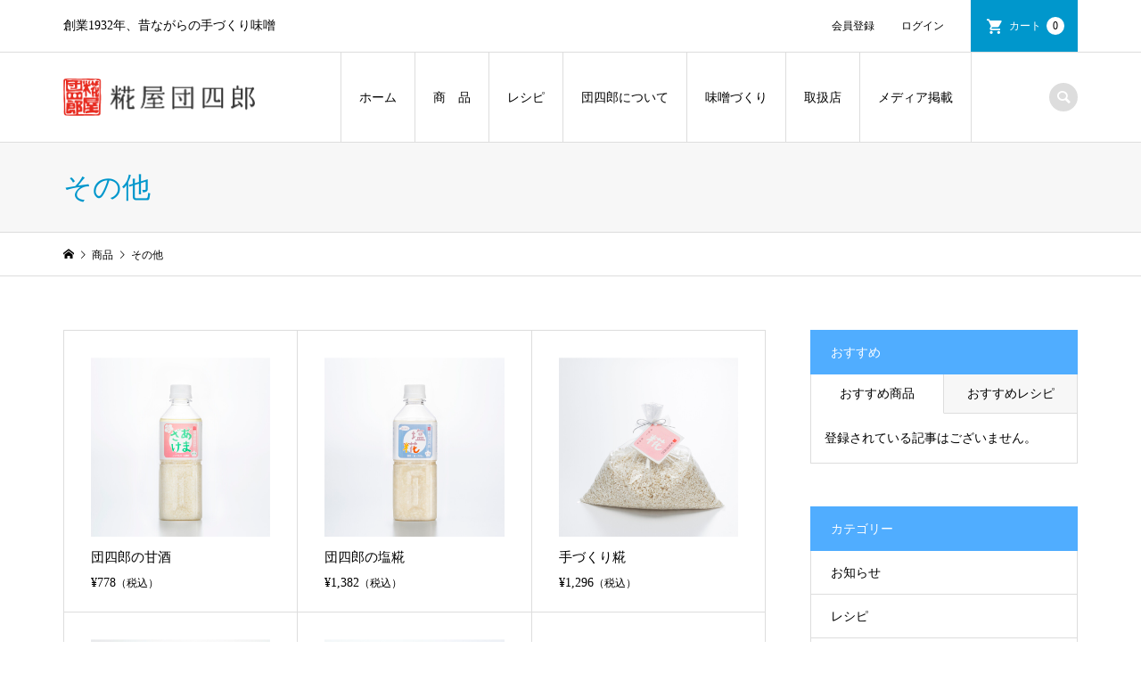

--- FILE ---
content_type: text/html; charset=UTF-8
request_url: https://www.dansirou.com/category/item/sonota/
body_size: 11977
content:
<!DOCTYPE html>
<html lang="ja">
<head >
<meta charset="UTF-8">
<meta name="viewport" content="width=device-width">
<title>その他に関する記事一覧 | 糀屋団四郎</title>
<meta name='robots' content='max-image-preview:large' />
	<style>img:is([sizes="auto" i], [sizes^="auto," i]) { contain-intrinsic-size: 3000px 1500px }</style>
	<link rel='dns-prefetch' href='//www.google.com' />
<link rel="alternate" type="application/rss+xml" title="糀屋団四郎 &raquo; その他 カテゴリーのフィード" href="https://www.dansirou.com/category/item/sonota/feed/" />
<link rel='stylesheet' id='wp-block-library-css' href='https://www.dansirou.com/wp-includes/css/dist/block-library/style.min.css?ver=6.7.4' type='text/css' media='all' />
<style id='classic-theme-styles-inline-css' type='text/css'>
/*! This file is auto-generated */
.wp-block-button__link{color:#fff;background-color:#32373c;border-radius:9999px;box-shadow:none;text-decoration:none;padding:calc(.667em + 2px) calc(1.333em + 2px);font-size:1.125em}.wp-block-file__button{background:#32373c;color:#fff;text-decoration:none}
</style>
<style id='global-styles-inline-css' type='text/css'>
:root{--wp--preset--aspect-ratio--square: 1;--wp--preset--aspect-ratio--4-3: 4/3;--wp--preset--aspect-ratio--3-4: 3/4;--wp--preset--aspect-ratio--3-2: 3/2;--wp--preset--aspect-ratio--2-3: 2/3;--wp--preset--aspect-ratio--16-9: 16/9;--wp--preset--aspect-ratio--9-16: 9/16;--wp--preset--color--black: #000000;--wp--preset--color--cyan-bluish-gray: #abb8c3;--wp--preset--color--white: #ffffff;--wp--preset--color--pale-pink: #f78da7;--wp--preset--color--vivid-red: #cf2e2e;--wp--preset--color--luminous-vivid-orange: #ff6900;--wp--preset--color--luminous-vivid-amber: #fcb900;--wp--preset--color--light-green-cyan: #7bdcb5;--wp--preset--color--vivid-green-cyan: #00d084;--wp--preset--color--pale-cyan-blue: #8ed1fc;--wp--preset--color--vivid-cyan-blue: #0693e3;--wp--preset--color--vivid-purple: #9b51e0;--wp--preset--gradient--vivid-cyan-blue-to-vivid-purple: linear-gradient(135deg,rgba(6,147,227,1) 0%,rgb(155,81,224) 100%);--wp--preset--gradient--light-green-cyan-to-vivid-green-cyan: linear-gradient(135deg,rgb(122,220,180) 0%,rgb(0,208,130) 100%);--wp--preset--gradient--luminous-vivid-amber-to-luminous-vivid-orange: linear-gradient(135deg,rgba(252,185,0,1) 0%,rgba(255,105,0,1) 100%);--wp--preset--gradient--luminous-vivid-orange-to-vivid-red: linear-gradient(135deg,rgba(255,105,0,1) 0%,rgb(207,46,46) 100%);--wp--preset--gradient--very-light-gray-to-cyan-bluish-gray: linear-gradient(135deg,rgb(238,238,238) 0%,rgb(169,184,195) 100%);--wp--preset--gradient--cool-to-warm-spectrum: linear-gradient(135deg,rgb(74,234,220) 0%,rgb(151,120,209) 20%,rgb(207,42,186) 40%,rgb(238,44,130) 60%,rgb(251,105,98) 80%,rgb(254,248,76) 100%);--wp--preset--gradient--blush-light-purple: linear-gradient(135deg,rgb(255,206,236) 0%,rgb(152,150,240) 100%);--wp--preset--gradient--blush-bordeaux: linear-gradient(135deg,rgb(254,205,165) 0%,rgb(254,45,45) 50%,rgb(107,0,62) 100%);--wp--preset--gradient--luminous-dusk: linear-gradient(135deg,rgb(255,203,112) 0%,rgb(199,81,192) 50%,rgb(65,88,208) 100%);--wp--preset--gradient--pale-ocean: linear-gradient(135deg,rgb(255,245,203) 0%,rgb(182,227,212) 50%,rgb(51,167,181) 100%);--wp--preset--gradient--electric-grass: linear-gradient(135deg,rgb(202,248,128) 0%,rgb(113,206,126) 100%);--wp--preset--gradient--midnight: linear-gradient(135deg,rgb(2,3,129) 0%,rgb(40,116,252) 100%);--wp--preset--font-size--small: 13px;--wp--preset--font-size--medium: 20px;--wp--preset--font-size--large: 36px;--wp--preset--font-size--x-large: 42px;--wp--preset--spacing--20: 0.44rem;--wp--preset--spacing--30: 0.67rem;--wp--preset--spacing--40: 1rem;--wp--preset--spacing--50: 1.5rem;--wp--preset--spacing--60: 2.25rem;--wp--preset--spacing--70: 3.38rem;--wp--preset--spacing--80: 5.06rem;--wp--preset--shadow--natural: 6px 6px 9px rgba(0, 0, 0, 0.2);--wp--preset--shadow--deep: 12px 12px 50px rgba(0, 0, 0, 0.4);--wp--preset--shadow--sharp: 6px 6px 0px rgba(0, 0, 0, 0.2);--wp--preset--shadow--outlined: 6px 6px 0px -3px rgba(255, 255, 255, 1), 6px 6px rgba(0, 0, 0, 1);--wp--preset--shadow--crisp: 6px 6px 0px rgba(0, 0, 0, 1);}:where(.is-layout-flex){gap: 0.5em;}:where(.is-layout-grid){gap: 0.5em;}body .is-layout-flex{display: flex;}.is-layout-flex{flex-wrap: wrap;align-items: center;}.is-layout-flex > :is(*, div){margin: 0;}body .is-layout-grid{display: grid;}.is-layout-grid > :is(*, div){margin: 0;}:where(.wp-block-columns.is-layout-flex){gap: 2em;}:where(.wp-block-columns.is-layout-grid){gap: 2em;}:where(.wp-block-post-template.is-layout-flex){gap: 1.25em;}:where(.wp-block-post-template.is-layout-grid){gap: 1.25em;}.has-black-color{color: var(--wp--preset--color--black) !important;}.has-cyan-bluish-gray-color{color: var(--wp--preset--color--cyan-bluish-gray) !important;}.has-white-color{color: var(--wp--preset--color--white) !important;}.has-pale-pink-color{color: var(--wp--preset--color--pale-pink) !important;}.has-vivid-red-color{color: var(--wp--preset--color--vivid-red) !important;}.has-luminous-vivid-orange-color{color: var(--wp--preset--color--luminous-vivid-orange) !important;}.has-luminous-vivid-amber-color{color: var(--wp--preset--color--luminous-vivid-amber) !important;}.has-light-green-cyan-color{color: var(--wp--preset--color--light-green-cyan) !important;}.has-vivid-green-cyan-color{color: var(--wp--preset--color--vivid-green-cyan) !important;}.has-pale-cyan-blue-color{color: var(--wp--preset--color--pale-cyan-blue) !important;}.has-vivid-cyan-blue-color{color: var(--wp--preset--color--vivid-cyan-blue) !important;}.has-vivid-purple-color{color: var(--wp--preset--color--vivid-purple) !important;}.has-black-background-color{background-color: var(--wp--preset--color--black) !important;}.has-cyan-bluish-gray-background-color{background-color: var(--wp--preset--color--cyan-bluish-gray) !important;}.has-white-background-color{background-color: var(--wp--preset--color--white) !important;}.has-pale-pink-background-color{background-color: var(--wp--preset--color--pale-pink) !important;}.has-vivid-red-background-color{background-color: var(--wp--preset--color--vivid-red) !important;}.has-luminous-vivid-orange-background-color{background-color: var(--wp--preset--color--luminous-vivid-orange) !important;}.has-luminous-vivid-amber-background-color{background-color: var(--wp--preset--color--luminous-vivid-amber) !important;}.has-light-green-cyan-background-color{background-color: var(--wp--preset--color--light-green-cyan) !important;}.has-vivid-green-cyan-background-color{background-color: var(--wp--preset--color--vivid-green-cyan) !important;}.has-pale-cyan-blue-background-color{background-color: var(--wp--preset--color--pale-cyan-blue) !important;}.has-vivid-cyan-blue-background-color{background-color: var(--wp--preset--color--vivid-cyan-blue) !important;}.has-vivid-purple-background-color{background-color: var(--wp--preset--color--vivid-purple) !important;}.has-black-border-color{border-color: var(--wp--preset--color--black) !important;}.has-cyan-bluish-gray-border-color{border-color: var(--wp--preset--color--cyan-bluish-gray) !important;}.has-white-border-color{border-color: var(--wp--preset--color--white) !important;}.has-pale-pink-border-color{border-color: var(--wp--preset--color--pale-pink) !important;}.has-vivid-red-border-color{border-color: var(--wp--preset--color--vivid-red) !important;}.has-luminous-vivid-orange-border-color{border-color: var(--wp--preset--color--luminous-vivid-orange) !important;}.has-luminous-vivid-amber-border-color{border-color: var(--wp--preset--color--luminous-vivid-amber) !important;}.has-light-green-cyan-border-color{border-color: var(--wp--preset--color--light-green-cyan) !important;}.has-vivid-green-cyan-border-color{border-color: var(--wp--preset--color--vivid-green-cyan) !important;}.has-pale-cyan-blue-border-color{border-color: var(--wp--preset--color--pale-cyan-blue) !important;}.has-vivid-cyan-blue-border-color{border-color: var(--wp--preset--color--vivid-cyan-blue) !important;}.has-vivid-purple-border-color{border-color: var(--wp--preset--color--vivid-purple) !important;}.has-vivid-cyan-blue-to-vivid-purple-gradient-background{background: var(--wp--preset--gradient--vivid-cyan-blue-to-vivid-purple) !important;}.has-light-green-cyan-to-vivid-green-cyan-gradient-background{background: var(--wp--preset--gradient--light-green-cyan-to-vivid-green-cyan) !important;}.has-luminous-vivid-amber-to-luminous-vivid-orange-gradient-background{background: var(--wp--preset--gradient--luminous-vivid-amber-to-luminous-vivid-orange) !important;}.has-luminous-vivid-orange-to-vivid-red-gradient-background{background: var(--wp--preset--gradient--luminous-vivid-orange-to-vivid-red) !important;}.has-very-light-gray-to-cyan-bluish-gray-gradient-background{background: var(--wp--preset--gradient--very-light-gray-to-cyan-bluish-gray) !important;}.has-cool-to-warm-spectrum-gradient-background{background: var(--wp--preset--gradient--cool-to-warm-spectrum) !important;}.has-blush-light-purple-gradient-background{background: var(--wp--preset--gradient--blush-light-purple) !important;}.has-blush-bordeaux-gradient-background{background: var(--wp--preset--gradient--blush-bordeaux) !important;}.has-luminous-dusk-gradient-background{background: var(--wp--preset--gradient--luminous-dusk) !important;}.has-pale-ocean-gradient-background{background: var(--wp--preset--gradient--pale-ocean) !important;}.has-electric-grass-gradient-background{background: var(--wp--preset--gradient--electric-grass) !important;}.has-midnight-gradient-background{background: var(--wp--preset--gradient--midnight) !important;}.has-small-font-size{font-size: var(--wp--preset--font-size--small) !important;}.has-medium-font-size{font-size: var(--wp--preset--font-size--medium) !important;}.has-large-font-size{font-size: var(--wp--preset--font-size--large) !important;}.has-x-large-font-size{font-size: var(--wp--preset--font-size--x-large) !important;}
:where(.wp-block-post-template.is-layout-flex){gap: 1.25em;}:where(.wp-block-post-template.is-layout-grid){gap: 1.25em;}
:where(.wp-block-columns.is-layout-flex){gap: 2em;}:where(.wp-block-columns.is-layout-grid){gap: 2em;}
:root :where(.wp-block-pullquote){font-size: 1.5em;line-height: 1.6;}
</style>
<link rel='stylesheet' id='contact-form-7-css' href='https://www.dansirou.com/wp-content/plugins/contact-form-7/includes/css/styles.css?ver=6.0.4' type='text/css' media='all' />
<link rel='stylesheet' id='parent-style-css' href='https://www.dansirou.com/wp-content/themes/iconic_tcd062/style.css?ver=6.7.4' type='text/css' media='all' />
<link rel='stylesheet' id='iconic-style-css' href='https://www.dansirou.com/wp-content/themes/iconic-child/style.css?ver=1.8.2' type='text/css' media='all' />
<link rel='stylesheet' id='usces_default_css-css' href='https://www.dansirou.com/wp-content/plugins/usc-e-shop/css/usces_default.css?ver=2.11.11.2502261' type='text/css' media='all' />
<link rel='stylesheet' id='dashicons-css' href='https://www.dansirou.com/wp-includes/css/dashicons.min.css?ver=6.7.4' type='text/css' media='all' />
<script type="text/javascript" src="https://www.dansirou.com/wp-includes/js/jquery/jquery.min.js?ver=3.7.1" id="jquery-core-js"></script>
<script type="text/javascript" src="https://www.dansirou.com/wp-includes/js/jquery/jquery-migrate.min.js?ver=3.4.1" id="jquery-migrate-js"></script>
<link rel="https://api.w.org/" href="https://www.dansirou.com/wp-json/" /><link rel="alternate" title="JSON" type="application/json" href="https://www.dansirou.com/wp-json/wp/v2/categories/14" /><link rel="EditURI" type="application/rsd+xml" title="RSD" href="https://www.dansirou.com/xmlrpc.php?rsd" />
<style>
.p-article-news__date, .p-wc-headline, #wdgctToCart a { color: #50adff; }
.p-button, .p-global-nav .sub-menu .current-menu-item > a, .p-page-links > span, .p-pager__item .current, .p-headline, .p-widget-sidebar .p-widget__title, .c-comment__form-submit:hover, c-comment__password-protected, .c-pw__btn--register, .c-pw__btn, .slick-arrow, .slick-dots li.slick-active button, .widget_welcart_login input#member_loginw, .widget_welcart_login input#member_login, #wdgctToCheckout a { background-color: #50adff; }
.p-page-links > span, .p-pager__item .current, .slick-dots li.slick-active button, .p-cb__item-header, .p-entry-item__cart dl.item-sku dd input[type="radio"]:checked + label, .p-entry-item__cart dl.item-sku dd label:hover { border-color: #50adff; }
.c-comment__tab-item.is-active a, .c-comment__tab-item a:hover, .c-comment__tab-item.is-active p { background-color: #50adff; border-color: #50adff; }
.c-comment__tab-item.is-active a:after, .c-comment__tab-item.is-active p:after { border-top-color: #50adff; }
.p-widget-categories .current-cat-item > a { background-color: rgba(80, 173, 255, 0.15); }
a:hover, .p-header__welcart-nav li a:hover, .p-widget-categories .toggle-children:hover, #wdgctToCart a:hover { color: #006689; }
.p-button:hover, .p-page-links a:hover, .p-pager__item a:hover, .p-search-button:hover, .p-pagetop a:hover, .p-footer-search__submit:hover, .p-widget .searchform #searchsubmit:hover, .p-widget-search .p-widget-search__submit:hover, a.p-cb__item-archive-button:hover, .slick-arrow:hover, .slick-dots li:hover button, .widget_welcart_search #searchsubmit:hover, .widget_welcart_login input#member_loginw:hover, .widget_welcart_login input#member_login:hover, #wdgctToCheckout a:hover { background-color: #006689; }
.p-page-links a:hover, .p-pager__item a:hover, .slick-dots li:hover button { border-color: #006689; }
.p-entry__body a { color: #50adff; }
.p-entry__body a:hover { color: #006689; }
body, input, textarea, .p-entry-item__title .p-article__soldout { font-family: "Times New Roman", "游明朝", "Yu Mincho", "游明朝体", "YuMincho", "ヒラギノ明朝 Pro W3", "Hiragino Mincho Pro", "HiraMinProN-W3", "HGS明朝E", "ＭＳ Ｐ明朝", "MS PMincho", serif; }
.p-logo, .p-entry__title, .p-page-header__title, .p-index-slider__item-catch, .p-cb__item-headline, .p-index-banner__headline, .p-index-boxes__item-headline {
font-family: "Times New Roman", "游明朝", "Yu Mincho", "游明朝体", "YuMincho", "ヒラギノ明朝 Pro W3", "Hiragino Mincho Pro", "HiraMinProN-W3", "HGS明朝E", "ＭＳ Ｐ明朝", "MS PMincho", serif;
font-weight: 500;
}
.c-load--type1 { border: 3px solid rgba(153, 153, 153, 0.2); border-top-color: #000000; }
.p-hover-effect--type1:hover img { -webkit-transform: scale(1.2) rotate(2deg); transform: scale(1.2) rotate(2deg); }
.p-hover-effect--type2 img { margin-left: -8px; }
.p-hover-effect--type2:hover img { margin-left: 8px; }
.p-hover-effect--type2:hover .p-hover-effect__image { background: #000000; }
.p-hover-effect--type2:hover img { opacity: 0.5 }
.p-hover-effect--type3:hover .p-hover-effect__image { background: #ffffff; }
#cb_3 .p-hover-effect--type3:hover .p-hover-effect__image { background:#f7f7f7; }

.p-hover-effect--type3:hover img { opacity: 0.5; }
.p-entry__title { font-size: 32px; }
.p-entry__title, .p-article__title { color: #000000 }
.p-entry__body { font-size: 14px; }
.p-entry__body { color: #000000; }
.p-entry-news__title { font-size: 28px; }
.p-entry-news__title, .p-article-news__title { color: #000000 }
.p-entry-news__body { color: #000000; font-size: 14px; }
.p-entry-item__title { font-size: 28px; }
.p-entry-item__title, .p-article-item__title, .p-article__price { color: #000000; }
.p-entry-item__body, p-wc__body { color: #000000; font-size: 14px; }
.p-price { color: #d80000; }
.p-entry-item__price { font-size: 22px; }
body.l-header__fix .is-header-fixed .l-header__bar { background: rgba(255, 255, 255, 0.8); }
.l-header { background: rgba(255, 255, 255, 0.8); }
.l-header a, .p-global-nav a { color: #000000; }
.p-header__logo--text { font-size: 36px; }
.p-header__welcart-nav__member a, .p-header__welcart-nav__cart a, .p-cart-button .p-header__welcart-nav__badge { background-color: #0097cc; }
.p-header__welcart-nav__member a:hover, .p-header__welcart-nav__cart a:hover, .p-cart-button:hover .p-header__welcart-nav__badge { background-color: #006689; }
.p-global-nav > li > a::after, .p-global-nav > li.current-menu-item > a::after { background-color: #000000; }
.p-megamenu__bg, .p-global-nav .sub-menu { background-color: #f7f7f7; }
.p-megamenu a, .p-global-nav .sub-menu a { color: #000000; }
.p-megamenu a:hover, .p-megamenu li.is-active > a, .p-global-nav .sub-menu a:hover { background-color: #006689; color: #ffffff; }
.p-page-header { background-color: #f7f7f7; }
.p-page-header__title { color: #0097cc; }
.p-page-header__desc { color: #000000; }
.p-footer-widget-area { background-color: #f7f7f7; color: #000000; }
.p-footer-widget-area .p-widget__title { color: #000000; }
.p-footer-widget-area a, .p-footer-widget-area .toggle-children { color: #000000; }
.p-footer-widget-area a:hover { color: #006689; }
@media only screen and (max-width: 991px) {
	.l-header__bar { background-color: rgba(255, 255, 255, 0.8); }
	.p-header__logo--text { font-size: 26px; }
	.p-global-nav { background-color: rgba(247,247,247, 0.8); }
	.p-global-nav a { color: #000000; }
	.p-global-nav a:hover { background-color: rgba(0,102,137, 0.8); color: #ffffff; }
	.p-header-view-cart { background-color: rgba(255, 255, 255, 0.8); }
	.p-entry__title { font-size: 20px; }
	.p-entry__body { font-size: 14px; }
	.p-entry-news__title { font-size: 20px; }
	.p-entry-news__body { font-size: 14px; }
	.p-entry-item__title { font-size: 20px; }
	.p-entry-item__body, p-wc__body { font-size: 14px; }
	.p-entry-item__price { font-size: 20px; }
}
</style>
<link rel="icon" href="https://www.dansirou.com/wp-content/uploads/2021/02/cropped-logo_favicon-32x32.png" sizes="32x32" />
<link rel="icon" href="https://www.dansirou.com/wp-content/uploads/2021/02/cropped-logo_favicon-192x192.png" sizes="192x192" />
<link rel="apple-touch-icon" href="https://www.dansirou.com/wp-content/uploads/2021/02/cropped-logo_favicon-180x180.png" />
<meta name="msapplication-TileImage" content="https://www.dansirou.com/wp-content/uploads/2021/02/cropped-logo_favicon-270x270.png" />
<meta name="description" content="新潟で４代続く老舗味噌屋、糀屋団四郎のホームページ。手作り味噌にこだわった国産大豆、国産米を使用した無添加・無着色の味噌を醸造。">
<!-- Global site tag (gtag.js) - Google Analytics -->
<script async src="https://www.googletagmanager.com/gtag/js?id=UA-191982512-1"></script>
<script>
  window.dataLayer = window.dataLayer || [];
  function gtag(){dataLayer.push(arguments);}
  gtag('js', new Date());

  gtag('config', 'UA-191982512-1');
</script>

</head>
<body class="archive category category-sonota category-14 l-sidebar--type2 l-header__fix">
<header id="js-header" class="l-header">
	<div class="p-header__top">
		<div class="p-header__top__inner l-inner">
			<div class="p-header-description">創業1932年、昔ながらの手づくり味噌</div>
			<ul class="p-header__welcart-nav">
				<li><a href="https://www.dansirou.com/usces-member/?usces_page=newmember">会員登録</a></li>
				<li class="p-header__welcart-nav__login"><a href="https://www.dansirou.com/usces-member/?usces_page=login">ログイン</a></li>
                <li class="p-header__welcart-nav__cart"><a id="js-header-cart" href="https://www.dansirou.com/usces-cart/">カート<span class="p-header__welcart-nav__badge">0</span></a></li>
            </ul>
		</div>
	</div>
	<div class="l-header__bar p-header__bar">
		<div class="p-header__bar__inner l-inner">
			<div class="p-logo p-header__logo p-header__logo--retina">
				<a href="https://www.dansirou.com/"><img src="https://www.dansirou.com/wp-content/uploads/2021/02/logo-2.png" alt="糀屋団四郎" width="215"></a>
			</div>
			<div class="p-logo p-header__logo--mobile p-header__logo--text">
				<a href="https://www.dansirou.com/">糀屋団四郎</a>
			</div>
			<a href="https://www.dansirou.com/usces-cart/" id="js-header-cart--mobile" class="p-cart-button c-cart-button"><span class="p-header__welcart-nav__badge">0</span></a>
			<a href="#" id="js-menu-button" class="p-menu-button c-menu-button"></a>
<nav class="p-global-nav__container"><ul id="js-global-nav" class="p-global-nav"><li id="menu-item-42" class="menu-item menu-item-type-custom menu-item-object-custom menu-item-home menu-item-42"><a href="http://www.dansirou.com/">ホーム<span></span></a></li>
<li id="menu-item-46" class="menu-item menu-item-type-taxonomy menu-item-object-category current-category-ancestor current-menu-ancestor current-menu-parent current-category-parent menu-item-has-children menu-item-46 menu-megamenu"><a href="https://www.dansirou.com/category/item/">商　品<span></span></a>
<ul class="sub-menu">
	<li id="menu-item-53" class="menu-item menu-item-type-taxonomy menu-item-object-category menu-item-53"><a href="https://www.dansirou.com/category/item/standard/">団四郎みそ<span></span></a></li>
	<li id="menu-item-82" class="menu-item menu-item-type-taxonomy menu-item-object-category menu-item-82"><a href="https://www.dansirou.com/category/item/gift/">ギフト<span></span></a></li>
	<li id="menu-item-83" class="menu-item menu-item-type-taxonomy menu-item-object-category menu-item-83"><a href="https://www.dansirou.com/category/item/kobin/">小瓶シリーズ<span></span></a></li>
	<li id="menu-item-84" class="menu-item menu-item-type-taxonomy menu-item-object-category current-menu-item menu-item-84"><a href="https://www.dansirou.com/category/item/sonota/" aria-current="page">その他<span></span></a></li>
	<li id="menu-item-805" class="menu-item menu-item-type-taxonomy menu-item-object-category menu-item-805"><a href="https://www.dansirou.com/category/item/shikomi/">仕込味噌<span></span></a></li>
</ul>
</li>
<li id="menu-item-76" class="menu-item menu-item-type-custom menu-item-object-custom menu-item-76"><a href="/category/recipe/">レシピ<span></span></a></li>
<li id="menu-item-50" class="menu-item menu-item-type-post_type menu-item-object-page menu-item-has-children menu-item-50"><a href="https://www.dansirou.com/about/">団四郎について<span></span></a>
<ul class="sub-menu">
	<li id="menu-item-60" class="menu-item menu-item-type-post_type menu-item-object-page menu-item-60"><a href="https://www.dansirou.com/about/">団四郎について<span></span></a></li>
	<li id="menu-item-312" class="menu-item menu-item-type-custom menu-item-object-custom menu-item-312"><a href="/about/#anchor_event">味噌づくりイベント<span></span></a></li>
	<li id="menu-item-313" class="menu-item menu-item-type-custom menu-item-object-custom menu-item-313"><a href="/about/#anchor_history">団四郎の歴史 創業1932年<span></span></a></li>
</ul>
</li>
<li id="menu-item-73" class="menu-item menu-item-type-post_type menu-item-object-page menu-item-has-children menu-item-73"><a href="https://www.dansirou.com/misodukuri/">味噌づくり<span></span></a>
<ul class="sub-menu">
	<li id="menu-item-384" class="menu-item menu-item-type-custom menu-item-object-custom menu-item-384"><a href="/misodukuri/">団四郎の一日<span></span></a></li>
	<li id="menu-item-314" class="menu-item menu-item-type-custom menu-item-object-custom menu-item-314"><a href="/misodukuri/#anchor_kodawari">団四郎のこだわり<span></span></a></li>
	<li id="menu-item-315" class="menu-item menu-item-type-custom menu-item-object-custom menu-item-315"><a href="/misodukuri/#anchor_do">「ど」について<span></span></a></li>
	<li id="menu-item-316" class="menu-item menu-item-type-custom menu-item-object-custom menu-item-316"><a href="/misodukuri/#anchor_shikomimiso">仕込味噌<span></span></a></li>
</ul>
</li>
<li id="menu-item-267" class="menu-item menu-item-type-post_type menu-item-object-page menu-item-267"><a href="https://www.dansirou.com/dealer/">取扱店<span></span></a></li>
<li id="menu-item-266" class="menu-item menu-item-type-post_type menu-item-object-page menu-item-266"><a href="https://www.dansirou.com/media/">メディア掲載<span></span></a></li>
<li class="p-global-nav__item-welcart--mobile"><a href="https://www.dansirou.com/usces-member/?usces_page=newmember">会員登録</a></li>
<li class="p-global-nav__item-welcart--mobile"><a href="https://www.dansirou.com/usces-member/?usces_page=login">ログイン</a></li>
</ul></nav>
			<div class="p-header-search">
				<form action="https://www.dansirou.com/" method="get">
					<input type="text" name="s" value="" class="p-header-search__input" placeholder="SEARCH">
				</form>
				<a href="#" id="js-search-button" class="p-search-button c-search-button"></a>
			</div>
		</div>
	</div>
	<div id="p-megamenu--46" class="p-megamenu p-megamenu--type2 p-megamenu-parent-category p-megamenu-term-id-2">
		<ul class="l-inner p-megamenu__bg">
			<li><a class="p-hover-effect--type3" href="https://www.dansirou.com/category/item/standard/"><div class="p-megamenu__image p-hover-effect__image js-object-fit-cover"><img src="https://www.dansirou.com/wp-content/uploads/2021/02/menu_cate_dansiroumiso.jpg" alt=""></div>団四郎みそ</a></li>
			<li><a class="p-hover-effect--type3" href="https://www.dansirou.com/category/item/gift/"><div class="p-megamenu__image p-hover-effect__image js-object-fit-cover"><img src="https://www.dansirou.com/wp-content/uploads/2021/02/menu_cate_gift.jpg" alt=""></div>ギフト</a></li>
			<li><a class="p-hover-effect--type3" href="https://www.dansirou.com/category/item/kobin/"><div class="p-megamenu__image p-hover-effect__image js-object-fit-cover"><img src="https://www.dansirou.com/wp-content/uploads/2021/02/menu_cate_kobin.jpg" alt=""></div>小瓶シリーズ</a></li>
			<li class="p-megamenu__current"><a class="p-hover-effect--type3" href="https://www.dansirou.com/category/item/sonota/"><div class="p-megamenu__image p-hover-effect__image js-object-fit-cover"><img src="https://www.dansirou.com/wp-content/uploads/2021/02/menu_cate_etc.jpg" alt=""></div>その他</a></li>
			<li><a class="p-hover-effect--type3" href="https://www.dansirou.com/category/item/shikomi/"><div class="p-megamenu__image p-hover-effect__image js-object-fit-cover"><img src="https://www.dansirou.com/wp-content/uploads/2021/06/0045-740x460.jpg" alt=""></div>仕込味噌</a></li>
		</ul>
	</div>
	<div class="p-header-view-cart" id="js-header-view-cart">
		<p class="p-wc-empty_cart">只今、カートに商品はございません。</p>
	</div>
</header>
<main class="l-main">
	<header class="p-page-header">
		<div class="p-page-header__inner l-inner">
			<h1 class="p-page-header__title">その他</h1>
		</div>
	</header>
	<div class="p-breadcrumb c-breadcrumb">
		<ul class="p-breadcrumb__inner c-breadcrumb__inner l-inner" itemscope itemtype="http://schema.org/BreadcrumbList">
			<li class="p-breadcrumb__item c-breadcrumb__item p-breadcrumb__item--home c-breadcrumb__item--home" itemprop="itemListElement" itemscope itemtype="http://schema.org/ListItem">
				<a href="https://www.dansirou.com/" itemscope itemtype="http://schema.org/Thing" itemprop="item"><span itemprop="name">HOME</span></a>
				<meta itemprop="position" content="1" />
			</li>
			<li class="p-breadcrumb__item c-breadcrumb__item" itemprop="itemListElement" itemscope itemtype="http://schema.org/ListItem">
				<a href="https://www.dansirou.com/category/item/" itemscope itemtype="http://schema.org/Thing" itemprop="item">
					<span itemprop="name">商品</span>
				</a>
				<meta itemprop="position" content="2" />
			</li>
			<li class="p-breadcrumb__item c-breadcrumb__item">
				<span itemprop="name">その他</span>
			</li>
		</ul>
	</div>
	<div class="l-inner l-2columns">
		<div class="l-primary">
			<div class="p-item-archive">
									<article class="p-item-archive__item">
										<a class="p-hover-effect--type3" href="https://www.dansirou.com/%e5%9b%a3%e5%9b%9b%e9%83%8e%e3%81%ae%e7%94%98%e9%85%92/">
											<div class="p-item-archive__item-thumbnail p-hover-effect__image">
												<div class="p-item-archive__item-thumbnail__inner js-object-fit-cover">
																				<img width="740" height="740" src="https://www.dansirou.com/wp-content/uploads/2021/02/0016-768x768.jpg" class="attachment-740x740 size-740x740" alt="0016" decoding="async" fetchpriority="high" />
												</div>
											</div>
											<div class="p-item-archive__item-info">
												<h2 class="p-item-archive__item-title p-article-item__title p-article__title">団四郎の甘酒</h2>
																			<p class="p-item-archive__item-price p-article__price">¥778<em class="tax">（税込）</em></p>											</div>
										</a>
									</article>

													<article class="p-item-archive__item">
										<a class="p-hover-effect--type3" href="https://www.dansirou.com/%e5%9b%a3%e5%9b%9b%e9%83%8e%e3%81%ae%e5%a1%a9%e7%b3%80/">
											<div class="p-item-archive__item-thumbnail p-hover-effect__image">
												<div class="p-item-archive__item-thumbnail__inner js-object-fit-cover">
																				<img width="740" height="740" src="https://www.dansirou.com/wp-content/uploads/2021/02/0017-768x768.jpg" class="attachment-740x740 size-740x740" alt="0017" decoding="async" />
												</div>
											</div>
											<div class="p-item-archive__item-info">
												<h2 class="p-item-archive__item-title p-article-item__title p-article__title">団四郎の塩糀</h2>
																			<p class="p-item-archive__item-price p-article__price">¥1,382<em class="tax">（税込）</em></p>											</div>
										</a>
									</article>

													<article class="p-item-archive__item">
										<a class="p-hover-effect--type3" href="https://www.dansirou.com/%e6%89%8b%e3%81%a5%e3%81%8f%e3%82%8a%e7%b3%80/">
											<div class="p-item-archive__item-thumbnail p-hover-effect__image">
												<div class="p-item-archive__item-thumbnail__inner js-object-fit-cover">
																				<img width="740" height="740" src="https://www.dansirou.com/wp-content/uploads/2021/02/0022-768x768.jpg" class="attachment-740x740 size-740x740" alt="0022" decoding="async" />
												</div>
											</div>
											<div class="p-item-archive__item-info">
												<h2 class="p-item-archive__item-title p-article-item__title p-article__title">手づくり糀</h2>
																			<p class="p-item-archive__item-price p-article__price">¥1,296<em class="tax">（税込）</em></p>											</div>
										</a>
									</article>

													<article class="p-item-archive__item">
										<a class="p-hover-effect--type3" href="https://www.dansirou.com/%e9%89%84%e7%81%ab%e5%91%b3%e5%99%8c%ef%bc%88%e5%be%b3%e7%94%a8%ef%bc%89/">
											<div class="p-item-archive__item-thumbnail p-hover-effect__image">
												<div class="p-item-archive__item-thumbnail__inner js-object-fit-cover">
																				<img width="740" height="740" src="https://www.dansirou.com/wp-content/uploads/2021/06/0027-768x768.jpg" class="attachment-740x740 size-740x740" alt="0027" decoding="async" />
												</div>
											</div>
											<div class="p-item-archive__item-info">
												<h2 class="p-item-archive__item-title p-article-item__title p-article__title">鉄火味噌（徳用）</h2>
																			<p class="p-item-archive__item-price p-article__price">¥1,296<em class="tax">（税込）</em></p>											</div>
										</a>
									</article>

													<article class="p-item-archive__item">
										<a class="p-hover-effect--type3" href="https://www.dansirou.com/%e5%91%b3%e5%99%8c%e6%bc%ac%e3%81%91/">
											<div class="p-item-archive__item-thumbnail p-hover-effect__image">
												<div class="p-item-archive__item-thumbnail__inner js-object-fit-cover">
																				<img width="740" height="740" src="https://www.dansirou.com/wp-content/uploads/2021/06/0030-768x768.jpg" class="attachment-740x740 size-740x740" alt="0030" decoding="async" />
												</div>
											</div>
											<div class="p-item-archive__item-info">
												<h2 class="p-item-archive__item-title p-article-item__title p-article__title">味噌漬け</h2>
																			<p class="p-item-archive__item-price p-article__price">¥778<em class="tax">（税込）</em></p>											</div>
										</a>
									</article>

													<article class="p-item-archive__item">
										<a class="p-hover-effect--type3" href="https://www.dansirou.com/%e5%91%b3%e5%99%8c%e3%82%ad%e3%83%83%e3%83%88/">
											<div class="p-item-archive__item-thumbnail p-hover-effect__image">
												<div class="p-item-archive__item-thumbnail__inner js-object-fit-cover">
																				<img width="740" height="501" src="https://www.dansirou.com/wp-content/uploads/2021/02/0028.jpg" class="attachment-740x740 size-740x740" alt="0028" decoding="async" />
												</div>
											</div>
											<div class="p-item-archive__item-info">
												<h2 class="p-item-archive__item-title p-article-item__title p-article__title">味噌キット</h2>
																			<p class="p-item-archive__item-price p-article__price">¥4,301<em class="tax">（税込）</em></p>											</div>
										</a>
									</article>

													<article class="p-item-archive__item">
										<a class="p-hover-effect--type3" href="https://www.dansirou.com/%e5%91%b3%e5%99%8c%e3%82%ad%e3%83%83%e3%83%88%ef%bc%88%e3%82%bf%e3%83%ab%e3%81%aa%e3%81%97%ef%bc%89/">
											<div class="p-item-archive__item-thumbnail p-hover-effect__image">
												<div class="p-item-archive__item-thumbnail__inner js-object-fit-cover">
																				<img width="740" height="492" src="https://www.dansirou.com/wp-content/uploads/2021/02/0029.jpg" class="attachment-740x740 size-740x740" alt="0029" decoding="async" />
												</div>
											</div>
											<div class="p-item-archive__item-info">
												<h2 class="p-item-archive__item-title p-article-item__title p-article__title">味噌キット（タルなし）</h2>
																			<p class="p-item-archive__item-price p-article__price">¥3,251<em class="tax">（税込）</em></p>											</div>
										</a>
									</article>

													<article class="p-item-archive__item">
										<a class="p-hover-effect--type3" href="https://www.dansirou.com/%e6%8a%b9%e8%8c%b6%e5%85%a5%e3%82%8a%e7%85%8e%e8%8c%b6/">
											<div class="p-item-archive__item-thumbnail p-hover-effect__image">
												<div class="p-item-archive__item-thumbnail__inner js-object-fit-cover">
																				<img width="740" height="740" src="https://www.dansirou.com/wp-content/uploads/2021/03/0031-768x768.jpg" class="attachment-740x740 size-740x740" alt="0031" decoding="async" />
												</div>
											</div>
											<div class="p-item-archive__item-info">
												<h2 class="p-item-archive__item-title p-article-item__title p-article__title">抹茶入り煎茶</h2>
																			<p class="p-item-archive__item-price p-article__price">¥1,080<em class="tax">（税込）</em></p>											</div>
										</a>
									</article>

													<article class="p-item-archive__item">
										<a class="p-hover-effect--type3" href="https://www.dansirou.com/%e5%8d%81%e5%9b%9b%e7%a8%ae%e9%a1%9e%e3%81%ae%e9%87%8e%e8%8d%89%e8%8c%b6/">
											<div class="p-item-archive__item-thumbnail p-hover-effect__image">
												<div class="p-item-archive__item-thumbnail__inner js-object-fit-cover">
																				<img width="740" height="740" src="https://www.dansirou.com/wp-content/uploads/2021/03/0032-768x768.jpg" class="attachment-740x740 size-740x740" alt="0032" decoding="async" />
												</div>
											</div>
											<div class="p-item-archive__item-info">
												<h2 class="p-item-archive__item-title p-article-item__title p-article__title">十四種類の野草茶</h2>
																			<p class="p-item-archive__item-price p-article__price">¥1,296<em class="tax">（税込）</em></p>											</div>
										</a>
									</article>

							</div>
		</div>
		<aside class="p-sidebar l-secondary">
<div class="p-widget p-widget-sidebar styled_post_list_tab_widget" id="styled_post_list_tab_widget-4">
<h2 class="p-widget__title">おすすめ</h2>
<input type="radio" id="styled_post_list_tab_widget-4-tab--1" name="styled_post_list_tab_widget-4-tab" class="tab-radio tab-radio--1" checked="checked"><input type="radio" id="styled_post_list_tab_widget-4-tab--2" name="styled_post_list_tab_widget-4-tab" class="tab-radio tab-radio--2">
<ul class="styled_post_list_tabs">
<li class="tab-label--1"><label for="styled_post_list_tab_widget-4-tab--1">おすすめ商品</label></li>
<li class="tab-label--2"><label for="styled_post_list_tab_widget-4-tab--2">おすすめレシピ</label></li>
</ul>
<ul class="styled_post_list_tab-content styled_post_list_tab-content--1 p-widget-list">
	<li class="p-widget-list__item no_post">登録されている記事はございません。</li>
</ul>
<ul class="styled_post_list_tab-content styled_post_list_tab-content--2 p-widget-list">
	<li class="p-widget-list__item">
		<a class="p-hover-effect--type3" href="https://www.dansirou.com/%e3%83%96%e3%83%aa%e3%81%ae%e3%81%aa%e3%82%81%e3%82%8d%e3%81%86/">
			<div class="p-widget-list__item-thumbnail p-hover-effect__image"><img width="300" height="300" src="https://www.dansirou.com/wp-content/uploads/2021/02/21加工済み・低解像度-300x300.jpg" class="attachment-size1 size-size1 wp-post-image" alt="" decoding="async" /></div>
			<div class="p-widget-list__item-info">
				<div class="p-widget-list__item-info__upper">
					<h3 class="p-widget-list__item-title p-article__title">ブリのなめろう</h3>
				</div>
				<p class="p-widget-list__item-meta p-article__meta"><time class="p-widget-list__item-date p-article__date" datetime="2021-02-25">2021.02.25</time><span class="p-widget-list__item-category p-article__category">レシピ</span></p>
			</div>
		</a>
	</li>
	<li class="p-widget-list__item">
		<a class="p-hover-effect--type3" href="https://www.dansirou.com/%e5%a1%a9%e7%b3%80%e3%83%89%e3%83%ac%e3%83%83%e3%82%b7%e3%83%b3%e3%82%b0/">
			<div class="p-widget-list__item-thumbnail p-hover-effect__image"><img width="300" height="300" src="https://www.dansirou.com/wp-content/uploads/2021/02/32加工済み・低解像度-300x300.jpg" class="attachment-size1 size-size1 wp-post-image" alt="" decoding="async" /></div>
			<div class="p-widget-list__item-info">
				<div class="p-widget-list__item-info__upper">
					<h3 class="p-widget-list__item-title p-article__title">塩糀ドレッシング</h3>
				</div>
				<p class="p-widget-list__item-meta p-article__meta"><time class="p-widget-list__item-date p-article__date" datetime="2021-02-25">2021.02.25</time><span class="p-widget-list__item-category p-article__category">レシピ</span></p>
			</div>
		</a>
	</li>
	<li class="p-widget-list__item">
		<a class="p-hover-effect--type3" href="https://www.dansirou.com/%e5%a1%a9%e7%b3%80%e3%81%ae%e3%83%ad%e3%83%bc%e3%82%b9%e3%83%88%e3%83%93%e3%83%bc%e3%83%95%e3%81%a8%e3%83%ad%e3%83%bc%e3%82%b9%e3%83%88%e3%83%9d%e3%83%bc%e3%82%af/">
			<div class="p-widget-list__item-thumbnail p-hover-effect__image"><img width="300" height="300" src="https://www.dansirou.com/wp-content/uploads/2026/01/ローストビーフ-300x300.jpg" class="attachment-size1 size-size1 wp-post-image" alt="" decoding="async" /></div>
			<div class="p-widget-list__item-info">
				<div class="p-widget-list__item-info__upper">
					<h3 class="p-widget-list__item-title p-article__title">塩糀のローストビーフとローストポーク</h3>
				</div>
				<p class="p-widget-list__item-meta p-article__meta"><time class="p-widget-list__item-date p-article__date" datetime="2026-01-12">2026.01.12</time><span class="p-widget-list__item-category p-article__category">レシピ</span></p>
			</div>
		</a>
	</li>
	<li class="p-widget-list__item">
		<a class="p-hover-effect--type3" href="https://www.dansirou.com/%e7%94%98%e9%85%92%e3%83%90%e3%83%8a%e3%83%8a%e3%82%b7%e3%82%a7%e3%82%a4%e3%82%af/">
			<div class="p-widget-list__item-thumbnail p-hover-effect__image"><img width="300" height="300" src="https://www.dansirou.com/wp-content/uploads/2021/02/10加工済み・低解像度-300x300.jpg" class="attachment-size1 size-size1 wp-post-image" alt="" decoding="async" /></div>
			<div class="p-widget-list__item-info">
				<div class="p-widget-list__item-info__upper">
					<h3 class="p-widget-list__item-title p-article__title">甘酒バナナシェイク</h3>
				</div>
				<p class="p-widget-list__item-meta p-article__meta"><time class="p-widget-list__item-date p-article__date" datetime="2021-02-25">2021.02.25</time><span class="p-widget-list__item-category p-article__category">レシピ</span></p>
			</div>
		</a>
	</li>
	<li class="p-widget-list__item">
		<a class="p-hover-effect--type3" href="https://www.dansirou.com/%e5%91%b3%e5%99%8c%e6%bc%ac%e3%81%91%e5%85%a5%e3%82%8a%e9%af%9b%e8%8c%b6%e6%bc%ac%e3%81%91/">
			<div class="p-widget-list__item-thumbnail p-hover-effect__image"><img width="300" height="300" src="https://www.dansirou.com/wp-content/uploads/2025/08/鯛の味噌漬け茶漬け-300x300.jpg" class="attachment-size1 size-size1 wp-post-image" alt="" decoding="async" /></div>
			<div class="p-widget-list__item-info">
				<div class="p-widget-list__item-info__upper">
					<h3 class="p-widget-list__item-title p-article__title">味噌漬け入り鯛茶漬け</h3>
				</div>
				<p class="p-widget-list__item-meta p-article__meta"><time class="p-widget-list__item-date p-article__date" datetime="2025-08-20">2025.08.20</time><span class="p-widget-list__item-category p-article__category">レシピ</span></p>
			</div>
		</a>
	</li>
</ul>
</div>
<div class="p-widget p-widget-sidebar tcdw_category_list_widget" id="tcdw_category_list_widget-2">
<h2 class="p-widget__title">カテゴリー</h2>
<ul class="p-widget-categories">
	<li class="cat-item cat-item-15"><a href="https://www.dansirou.com/category/news/">お知らせ</a>
</li>
	<li class="cat-item cat-item-8"><a href="https://www.dansirou.com/category/recipe/">レシピ</a>
</li>
	<li class="cat-item cat-item-2 current-cat-parent current-cat-ancestor"><a href="https://www.dansirou.com/category/item/">商品</a>
<ul class='children'>
	<li class="cat-item cat-item-16"><a href="https://www.dansirou.com/category/item/recommended/">おすすめ商品</a>
</li>
	<li class="cat-item cat-item-5"><a href="https://www.dansirou.com/category/item/standard/">団四郎みそ</a>
</li>
	<li class="cat-item cat-item-13"><a href="https://www.dansirou.com/category/item/kobin/">小瓶シリーズ</a>
</li>
	<li class="cat-item cat-item-12"><a href="https://www.dansirou.com/category/item/gift/">ギフト</a>
</li>
	<li class="cat-item cat-item-18"><a href="https://www.dansirou.com/category/item/shikomi/">仕込味噌</a>
</li>
	<li class="cat-item cat-item-14 current-cat"><a aria-current="page" href="https://www.dansirou.com/category/item/sonota/">その他</a>
</li>
	<li class="cat-item cat-item-4"><a href="https://www.dansirou.com/category/item/itemnew/">新商品</a>
</li>
</ul>
</li>
</ul>
</div>
		</aside>

		<!-- ページ内300x300のサムネイル画像を強制的にオリジナル画像に置き換える　-->
		<script src="/asset/js/jquery-3.2.1.min.js"></script>
		<script>
			var cnt,i;
			$(window).on('load',function(){
				cnt = document.images.length　// ドキュメント内、画像配列数取得
				i=0;
				while(i<cnt){
					document.images[i].src = document.images[i].src.replace('-300x300.jpg','.jpg');
					i++;
				}
				$('.p-widget-list__item-thumbnail img').css('display','block'); // 画像置き換え後、スタイルで画像表示
			});
		</script>
	</div>
</main>
<link rel="stylesheet" href="https://use.fontawesome.com/releases/v5.6.3/css/all.css">
<div class="blank_120"></div>
<div id="access" class="access_title">
	<div class="p-cb__item-header p-cb__item-header--flex">
		<h2 class="p-cb__item-headline">アクセス</h2>
		<p class="p-cb__item-desc">- ACCESS -</p>
	</div>
	<div class="footer_about">
		<div class="footer_about_left">
			<img class="image_pc" src="/asset/image/top_about_dansirou.jpg" alt="団四郎の味噌" />
			<img class="image_sp" src="/asset/image/top_about_dansirou.jpg" alt="団四郎の味噌" />
			<div class="access_info">
				<p>
					糀屋団四郎<br>
					〒950-1455<br>
					新潟県新潟市南区新飯田1607<br>
					tel 025-374-2611<br>
					fax 025-374-2240<br>
					e-mail miso@dansirou.com<br>
					営業時間　8：30～17：00<br>
					定休日　　土曜日午後<br>
					　　　　　日曜・祝日
				</p>
			</div>
		</div>
		<div class="footer_about_right">
			<iframe src="https://www.google.com/maps/embed?pb=!1m14!1m8!1m3!1d2232.718885117875!2d138.98176285574897!3d37.68348411070784!3m2!1i1024!2i768!4f13.1!3m3!1m2!1s0x0%3A0x125c7275cf3b933d!2z57OA5bGL5Zuj5Zub6YOO!5e0!3m2!1sja!2sjp!4v1612938854383!5m2!1sja!2sjp" width="800" height="600" frameborder="0" style="border:0;" allowfullscreen="" aria-hidden="false" tabindex="0"></iframe>		</div>
	</div>
</div>

<!-- SNS -->
<div id="sns">
	<ul>
		<li><a href="https://twitter.com/dansirou1932" target="_blank"><i class="fab fa-twitter"></i></a></li>
		<li><a href="https://www.facebook.com/dansirou/" target="_blank"><i class="fab fa-facebook"></i></a></li>
		<li><a href="https://www.instagram.com/koujiya_danshirou/?hl=ja" target="_blank"><i class="fab fa-instagram"></i></a></li>
	</ul>
</div>

<footer class="l-footer">
	<!-- map -->

<img class="footer_shop_image" src="/asset/image/top_shop_winter.jpg" alt="団四郎の味噌" />

	<div class="p-footer-search--mobile l-inner">
		<form action="https://www.dansirou.com/" method="get">
			<input type="text" name="s" value="" class="p-footer-search__input" placeholder="SEARCH">
			<input type="submit" value="&#xe915;" class="p-footer-search__submit">
		</form>
	</div>
	<div id="js-footer-widget" class="p-footer-widget-area">
		<div class="l-inner add-footer">
			<h2>糀屋団四郎</h2>
			<div class="add-row">
				<div class="info">
					<p>
						代表　藤井　寛<br>
						〒950-1455<br>
						新潟県新潟市南区新飯田1607<br>
						tel 025-374-2611<br>
						fax 025-374-2240<br>
						e-mail miso@dansirou.com
					</p>
					<div class="add-footer_sns">
						<ul>
							<li><a href="https://twitter.com/dansirou1932" target="_blank"><img src="/asset/image/icon/sns-icon01.png" alt=""></a></li>
							<li><a href="https://www.facebook.com/dansirou/" target="_blank"><img src="/asset/image/icon/sns-icon02.png" alt=""></a></li>
							<li><a href="https://www.instagram.com/koujiya_danshirou/?hl=ja" target="_blank"><img src="/asset/image/icon/sns-icon03.png" alt=""></a></li>
						</ul>
					</div>
				</div>
				<div class="inner">
					<div class="inner-content">
						<h3><a href="/category/item">商品</a></h3>
						<ul>
													<li><a href="https://www.dansirou.com/category/item/recommended/">おすすめ商品</a></li>
													<li><a href="https://www.dansirou.com/category/item/standard/">団四郎みそ</a></li>
													<li><a href="https://www.dansirou.com/category/item/kobin/">小瓶シリーズ</a></li>
													<li><a href="https://www.dansirou.com/category/item/gift/">ギフト</a></li>
													<li><a href="https://www.dansirou.com/category/item/shikomi/">仕込味噌</a></li>
													<li><a href="https://www.dansirou.com/category/item/sonota/">その他</a></li>
													<li><a href="https://www.dansirou.com/category/item/itemnew/">新商品</a></li>
												</ul>
					</div>
					<div class="inner-content">
						<h3><a href="/about/">団四郎について</a></h3>
						<ul>
							<li><a href="/about/">団四郎について</a></li>
							<li><a href="/about/#anchor_event">味噌づくりイベント</a></li>
							<li><a href="/about/#anchor_history">団四郎の歴史 創業1932年</a></li>
						</ul>
					</div>
					<div class="inner-content">
						<h3><a href="/misodukuri/">味噌づくり</a></h3>
						<ul>
							<li><a href="/misodukuri/">団四郎の一日</a></li>
							<li><a href="/misodukuri/#anchor_kodawari">団四郎のこだわり</a></li>
							<li><a href="/misodukuri/#anchor_do">「ど」について</a></li>
							<li><a href="/misodukuri/#anchor_shikomimiso	">仕込味噌</a></li>
						</ul>
					</div>

					<div class="inner-content">
						<ul>
							<li><a href="/category/recipe/">レシピ</a></li>
							<li><a href="/dealer/">取扱店</a></li>
							<li><a href="/media/">メディア掲載</a></li>

							<li><a href="#access">アクセス</a></li>
							<li><a href="/usces-cart/">カート</a></li>
							<li><a href="/tradelaw/#delivery">配送・送料について</a></li>
							<li><a href="/tradelaw/#payment">支払い方法について</a></li>
							<!-- <li><a href="#">新規会員登録</a></li> -->
							<!-- <li><a href="#">ログイン</a></li> -->
							<li><a href="/privacy_policy/">プライバシーポリシー</a></li>
							<li><a href="/tradelaw/#tradelaw">特定商取引法に基づく表記</a></li>
							<li><a href="/contact/">お問い合わせ</a></li>
						</ul>
					</div>
				</div>
				<div class="p-widget p-widget-footer widget_pages" id="pages-2">
<h2 class="p-widget__title">固定ページ</h2>

			<ul>
				<li class="page_item page-item-78"><a href="https://www.dansirou.com/contact/">お問い合わせ</a></li>
<li class="page_item page-item-5"><a href="https://www.dansirou.com/usces-cart/">カート</a></li>
<li class="page_item page-item-154"><a href="https://www.dansirou.com/privacy_policy/">プライバシーポリシー</a></li>
<li class="page_item page-item-264"><a href="https://www.dansirou.com/media/">メディア掲載</a></li>
<li class="page_item page-item-6"><a href="https://www.dansirou.com/usces-member/">メンバー</a></li>
<li class="page_item page-item-262"><a href="https://www.dansirou.com/dealer/">取扱店</a></li>
<li class="page_item page-item-70"><a href="https://www.dansirou.com/misodukuri/">味噌づくり</a></li>
<li class="page_item page-item-922"><a href="https://www.dansirou.com/item_test/">商品情報確認テスト用</a></li>
<li class="page_item page-item-47"><a href="https://www.dansirou.com/about/">団四郎について</a></li>
<li class="page_item page-item-151"><a href="https://www.dansirou.com/tradelaw/">特定商取引法に基づく表記</a></li>
			</ul>

			</div>
			</div>
		</div>
	</div>
	<div class="p-copyright">
		<div class="l-inner">
			<p>Copyright &copy;<span class="u-hidden-xs"> 2026</span> 糀屋団四郎. All Rights Reserved.</p>
		</div>
	</div>
	<div id="js-pagetop" class="p-pagetop"><a href="#"></a></div>
</footer>
	<script type='text/javascript'>
		uscesL10n = {
			
			'ajaxurl': "https://www.dansirou.com/wp-admin/admin-ajax.php",
			'loaderurl': "https://www.dansirou.com/wp-content/plugins/usc-e-shop/images/loading.gif",
			'post_id': "447",
			'cart_number': "5",
			'is_cart_row': false,
			'opt_esse': new Array(  ),
			'opt_means': new Array(  ),
			'mes_opts': new Array(  ),
			'key_opts': new Array(  ),
			'previous_url': "https://www.dansirou.com",
			'itemRestriction': "",
			'itemOrderAcceptable': "0",
			'uscespage': "wp_search",
			'uscesid': "MGpxM2NjNmFyOWZiMjF1NWxlOHZnMW1tNHJuN3AyMGx1MzN2NmlhX2FjdGluZ18wX0E%3D",
			'wc_nonce': "1c79e4222f"
		}
	</script>
	<script type='text/javascript' src='https://www.dansirou.com/wp-content/plugins/usc-e-shop/js/usces_cart.js'></script>
			<!-- Welcart version : v2.11.11.2502261 -->
<script type="text/javascript" src="https://www.dansirou.com/wp-includes/js/dist/hooks.min.js?ver=4d63a3d491d11ffd8ac6" id="wp-hooks-js"></script>
<script type="text/javascript" src="https://www.dansirou.com/wp-includes/js/dist/i18n.min.js?ver=5e580eb46a90c2b997e6" id="wp-i18n-js"></script>
<script type="text/javascript" id="wp-i18n-js-after">
/* <![CDATA[ */
wp.i18n.setLocaleData( { 'text direction\u0004ltr': [ 'ltr' ] } );
/* ]]> */
</script>
<script type="text/javascript" src="https://www.dansirou.com/wp-content/plugins/contact-form-7/includes/swv/js/index.js?ver=6.0.4" id="swv-js"></script>
<script type="text/javascript" id="contact-form-7-js-translations">
/* <![CDATA[ */
( function( domain, translations ) {
	var localeData = translations.locale_data[ domain ] || translations.locale_data.messages;
	localeData[""].domain = domain;
	wp.i18n.setLocaleData( localeData, domain );
} )( "contact-form-7", {"translation-revision-date":"2025-02-18 07:36:32+0000","generator":"GlotPress\/4.0.1","domain":"messages","locale_data":{"messages":{"":{"domain":"messages","plural-forms":"nplurals=1; plural=0;","lang":"ja_JP"},"This contact form is placed in the wrong place.":["\u3053\u306e\u30b3\u30f3\u30bf\u30af\u30c8\u30d5\u30a9\u30fc\u30e0\u306f\u9593\u9055\u3063\u305f\u4f4d\u7f6e\u306b\u7f6e\u304b\u308c\u3066\u3044\u307e\u3059\u3002"],"Error:":["\u30a8\u30e9\u30fc:"]}},"comment":{"reference":"includes\/js\/index.js"}} );
/* ]]> */
</script>
<script type="text/javascript" id="contact-form-7-js-before">
/* <![CDATA[ */
var wpcf7 = {
    "api": {
        "root": "https:\/\/www.dansirou.com\/wp-json\/",
        "namespace": "contact-form-7\/v1"
    }
};
/* ]]> */
</script>
<script type="text/javascript" src="https://www.dansirou.com/wp-content/plugins/contact-form-7/includes/js/index.js?ver=6.0.4" id="contact-form-7-js"></script>
<script type="text/javascript" id="google-invisible-recaptcha-js-before">
/* <![CDATA[ */
var renderInvisibleReCaptcha = function() {

    for (var i = 0; i < document.forms.length; ++i) {
        var form = document.forms[i];
        var holder = form.querySelector('.inv-recaptcha-holder');

        if (null === holder) continue;
		holder.innerHTML = '';

         (function(frm){
			var cf7SubmitElm = frm.querySelector('.wpcf7-submit');
            var holderId = grecaptcha.render(holder,{
                'sitekey': '6LcIiHUaAAAAANXZ1VLhMMAZA-9VGQxbehvtrhyU', 'size': 'invisible', 'badge' : 'inline',
                'callback' : function (recaptchaToken) {
					if((null !== cf7SubmitElm) && (typeof jQuery != 'undefined')){jQuery(frm).submit();grecaptcha.reset(holderId);return;}
					 HTMLFormElement.prototype.submit.call(frm);
                },
                'expired-callback' : function(){grecaptcha.reset(holderId);}
            });

			if(null !== cf7SubmitElm && (typeof jQuery != 'undefined') ){
				jQuery(cf7SubmitElm).off('click').on('click', function(clickEvt){
					clickEvt.preventDefault();
					grecaptcha.execute(holderId);
				});
			}
			else
			{
				frm.onsubmit = function (evt){evt.preventDefault();grecaptcha.execute(holderId);};
			}


        })(form);
    }
};
/* ]]> */
</script>
<script type="text/javascript" async defer src="https://www.google.com/recaptcha/api.js?onload=renderInvisibleReCaptcha&amp;render=explicit&amp;hl=ja" id="google-invisible-recaptcha-js"></script>
<script type="text/javascript" src="https://www.dansirou.com/wp-content/themes/iconic_tcd062/js/functions.js?ver=1.8.2" id="iconic-script-js"></script>
<script type="text/javascript" src="https://www.dansirou.com/wp-content/themes/iconic_tcd062/js/header-fix.js?ver=1.8.2" id="iconic-header-fix-js"></script>
<script>
jQuery(function($){
	var initialized = false;
	var initialize = function(){
		if (initialized) return;
		initialized = true;

		$(document).trigger('js-initialized');
		$(window).trigger('resize').trigger('scroll');
	};

	initialize();

});
</script>

<!-- ページ内300x300のサムネイル画像を強制的にオリジナル画像に置き換える　-->
<script>
	var cnt,i;
	$(window).on('load',function(){
		cnt = document.images.length　// ドキュメント内、画像配列数取得
		i=0;
		while(i<cnt){
			// console.log(document.images[i].src);
			document.images[i].src = document.images[i].src.replace('-300x300.jpg','.jpg');
			i++;
		}
		$('.p-widget-list__item-thumbnail img').css('display','block'); // 画像置き換え後、スタイルで画像表示
	});
</script>

<!-- SNSボタン -->
<script>
	window.onscroll = function() {
	  if( window.pageYOffset > 600 )
	    sns.style.right = "0px";
	  else
	    sns.style.right = "-60px";
	}
</script>

<!-- アンカーリンクスムーズスクロール　-->
<script>
	$(function(){
	  $('a[href^="#"]').click(function(){
	    var speed = 500;
	    var href= $(this).attr("href");
	    var target = $(href == "#" || href == "" ? 'html' : href);
	    var position = target.offset().top - 100;
	    $("html, body").animate({scrollTop:position}, speed, "swing");
	    return false;
	  });
	});
</script>
<scrpt src="./asset/js/ofi.min.js"></script>
</body>
</html>


--- FILE ---
content_type: text/css
request_url: https://www.dansirou.com/wp-content/themes/iconic-child/style.css?ver=1.8.2
body_size: 3371
content:
@charset "UTF-8";
/*
Theme Name:iconic-child
Template:iconic_tcd062
Version:1.8.2
*/

/*----- common -----*/

/*　SPメニュー　*/
@media screen and (max-width: 991px) {
	.p-global-nav .sub-menu li a {
		padding-left: 3em;
	}
}
/* 全体のフォントサイズ */
body {
	font-size: 15px;
}

/* SNS */
#sns {
	font-size: 22px;
	position: fixed;
	display: flex;
	bottom: 80px;
	right: -60px;
	line-height: 2em;
	transition: 0.5s;
	padding: 18px;
	background: #000;
	border-radius: 10px 0 0 10px;
	color: #fff;
	z-index: 999;
	opacity: 0.9;
}
@media screen and (max-width: 991px) {
	#sns {
		font-size: 22px;
		line-height: 1.6em;
		padding: 13px;
	}
}
	#sns a {
		color: #fff;
	}
	#sns a:hover {
		color: #006689;
	}

/*----- トップ -----*/

/* 各ブロック見出し　*/
#cb_1 .p-cb__item-headline {
	font-size: 24px !important;
}

#cb_2 .p-cb__item-headline {
	font-size: 24px !important;
}

@media screen and (max-width: 991px) {
	#cb_2 .p-cb__item-headline {
		margin-bottom: 0px;
	}
}

#cb_3 .p-cb__item-headline {
	font-size: 24px !important;
}

#cb_4 .p-cb__item-headline {
	font-size: 24px !important;
}

@media screen and (max-width: 991px) {
	#cb_4 .p-cb__item-headline {
		margin-bottom: 0px;
	}
}

#cb_5 .p-cb__item-headline {
	font-size: 24px !important;
}

#cb_6 .p-cb__item-headline {
	font-size: 24px !important;
}

#cb_7 .p-cb__item-headline {
	font-size: 24px !important;
}

#cb_8 .p-cb__item-headline {
	font-size: 24px !important;
}

#cb_9 .p-cb__item-headline {
	font-size: 24px !important;
}

.p-cb__item-headline {
	font-size: 24px !important;
}

/* お知らせ　*/
#cb_1 .p-blog-archive {
	display: block;
}

#cb_1 .p-blog-archive .p-blog-archive__item {
	width: 100%;
}

#cb_1 .p-blog-archive .p-blog-archive__item a {
	padding: 15px 0;
}

#cb_1 .p-blog-archive .p-blog-archive__item + .p-blog-archive__item {
	margin-top: 0;
	border-top: 1px solid #ccc;
}

#cb_1 .p-blog-archive__item-thumbnail {
	margin: 0;
	padding-top: 0;
}

#cb_1 .p-entry__title, .p-article__title {
	font-size: 15px;
}

/*　追加ブロック - 商品カテゴリーリスト　*/
.item_category ul {
	list-style: none;
	display: flex;
	flex-wrap: wrap;
	justify-content: space-between;
	margin: 0;
}

.item_category ul li {
	width: calc(50% - 40px);
	height: 220px;
	/* background: #fff; */
	margin-bottom: 70px;
	display: flex;
	/* justify-content: center;
	align-items: center; */
	position: relative;
}
.item_category ul li img {
	width: 100%;
	height: 100%;
	object-fit: cover;
}
.item_category ul li span {
	position: absolute;
	top: 50%;
	left: 50%;
	transform: translate(-50%,-50%);
	color: #fff;
	font-size: 22px;
	font-weight: bold;
	z-index: 998;
	pointer-events: none;
}
.item_category ul li a {
	position: absolute;
	top: 0;
	left: 0;
	width: 100%;
	height: 100%;
	background: #000;
	opacity: 0.1;
	transition: 0.5s;
}
.item_category ul li a:hover {
	opacity: 0;

}

@media screen and (max-width: 991px) {
	.item_category ul li {
		width: 100%;
		height: 130px;
		background: #fff;
		margin-bottom: 40px;
	}
}

.p-cb__item--carousel .p-index-carousel {
  margin-top: -80px !important;
}

@media screen and (max-width: 991px) {
	.p-cb__item--carousel .p-index-carousel {
	  margin-top: 0px !important;
	}
}

/*　スライダーボタン　*/
.slick-dots li button {
	width: 10px;
	height: 10px;
}

/* ３つのバナー　*/
.top_bnr_block {
	margin-bottom: 70px;
}

.top_bnr_block ul {
	display: flex;
	flex-wrap: wrap;
	margin: 0;
	list-style: none;
	color: #fff;
	font-size: 20px;
}

.top_bnr_block ul li {
	width: 50%;
	height: 250px;
	background: #eee;
	display: flex;
	justify-content: center;
	align-items: center;
	/* margin-bottom: 20px; */
	/* transition: 0.5s; */
	position: relative;
	background-size: cover;
	background-position: center;
	padding: 50px;
	text-align: center;
	line-height: 1.8em;
}

@media screen and (max-width: 991px) {
	.top_bnr_block ul li {
		height: 170px;
		padding: 20px;
		line-height: 1.5em;
	}
}

.top_bnr_block ul li:first-child {
	width: 100%;
	height: 400px;
	background-image: url(/asset/image/top_kodawari.jpg);
	margin-bottom: 10px;
}

@media screen and (max-width: 991px) {
	.top_bnr_block ul li:first-child {
		height: 170px;
	}
}

.top_bnr_block ul li:nth-child(n+2) {
	width: calc(100%/ 3 - 5px * 2 / 3);
}

@media screen and (max-width: 991px) {
	.top_bnr_block ul li:nth-child(n+2) {
		width: calc(100%/ 2 - 5px * 1 / 2);
	}
}

.top_bnr_block ul li:nth-child(n+2) + li {
	margin-left: 5px;
}

@media screen and (max-width: 991px) {
	.top_bnr_block ul li:nth-child(n+2) + li {
		margin-left: 0;
	}
	
	.top_bnr_block ul li:nth-child(n+3) + li {
		margin-left: 5px;
	}
}

.top_bnr_block ul li:nth-child(2) {
	background-image: url(/asset/image/top_oneday.jpg);
}

@media screen and (max-width: 991px) {
	.top_bnr_block ul li:nth-child(2) {
		width: 100%;
		margin-bottom: 10px;
	}
}

.top_bnr_block ul li:nth-child(3) {
	background-image: url(/asset/image/top_recipe.jpg);
}

.top_bnr_block ul li:nth-child(4) {
	background-image: url(/asset/image/top_access.jpg);
}

.top_bnr_block ul li a {
	color: #fff;
	position: absolute;
	top: 0;
	left: 0;
	width: 100%;
	height: 100%;
	background: #000;
	opacity: 0.2;
	transition: 0.5s;
}
.top_bnr_block ul li a:hover {
	opacity: 0;
}
.top_bnr_block .text {
	z-index: 999;
	pointer-events: none;
}
.top_bnr_block ul li .text h3 {
	font-size: 22px;
	margin-bottom: 10px;
	font-weight: bold;
}

@media screen and (max-width: 991px) {
	.top_bnr_block .ul li text h3 {
		font-size: 20px;
	}
}

.top_bnr_block ul li .text p {
	font-size: 14px;
	margin-bottom: 0;
	font-weight: bold;
}

@media screen and (max-width: 991px) {
	.top_bnr_block ul li .text p {
		font-size: 14px;
		line-height: 1.5em;
	}
}

/* TOPカルーセル */
.p-index-carousel__item-thumbnail img {
	display: block;
	height: auto;
	width: 100%;
	object-fit: cover;
	position: absolute;
	left: 0;
	top: 50%;
	transform: translateY(-50%);
}

/*----- 投稿 - 商品詳細 -----*/

/* 商品詳細スライダー */
.p-entry-item__subimage {
	height: auto;
}

/* 商品一覧　*/
.p-item-archive__item-thumbnail img {
	display:block;
	height: auto!important;
	min-height: auto!important;
	width: 100%!important;
	/* object-fit: cover; */
	object-fit: contain;
	font-family: 'object-fit: contain;';
	position: absolute;
	left: 0; top: 50%!important;
	transform: translateY(-50%);
 }

/* 商品ページ　サイドバー */
.p-widget-list__item-thumbnail img {
	/* display: none; */
	height: auto;
	width: 100%;
	object-fit: cover;
	position: absolute;
	left: 0;
	top: 50%;
	transform: translateY(-50%);
}

/*----- 投稿 - レシピページ　-----*/
.page .page_block .recipe_item_list {
	display: flex;
	flex-wrap: wrap;
	justify-content: space-between;
}

.page .page_block .recipe_item_list li {
	width: 350px;
	height: auto;
}

@media screen and (max-width: 991px) {
	.page .page_block .recipe_item_list li {
		width: 45%;
	}
}

.page .page_block .recipe_item_list li a {
	color: #000;
}

.page .page_block .recipe_item_list li a:hover {
	opacity: 0.8;
}

.page .page_block .recipe_item_list li a img {
	margin-bottom: 14px;
}

/*----- 固定ページ -----*/

/* 団四郎とは */
#cb_4 .loopimg { /* なんだかわからないけど、これ表示されてしまう！　*/
	display: none;
}

#cb_4 {
	margin: 140px 0 0;
}

@media screen and (max-width: 991px) {
	#cb_4 {
		margin: 0px 0;
	}
}

.top_about p {
	font-size: 20px;
	padding: 0px 0 50px;
	text-align: center;
	line-height: 2em;
	letter-spacing: 7px;
}
@media screen and (max-width: 991px) {
	.top_about p {
		font-size: 15px;
		padding: 0;
		letter-spacing: 4px;
	}
}

.top_about ul {
	list-style: none;
	margin: 0;
	display: flex;
	flex-wrap: wrap;
	justify-content: space-between;
	margin-top: 60px;
}

.top_about ul li {
	margin-bottom: calc(100vw / 40);
	width: calc(30%);
	position: relative;
}

@media screen and (max-width: 991px) {
	.top_about ul li {
		width: calc(47%);
		margin-bottom: 20px;
	}
}

.top_about ul li span {
	position: absolute;
	top: 50%;
	left: 50%;
	transform: translate(-50%, -50%);
	color: #fff;
	font-size: 22px;
	z-index: 998;
	text-align: center;
  line-height: 1.5em;
	pointer-events: none;
}
@media screen and (max-width: 991px) {
	.top_about ul li span {
		font-size: 18px;
	}
}
.top_about ul li a {
	background: #000;
	position: absolute;
	top: 0;
	left: 0;
	width: 100%;
	height: 100%;
	opacity: 0.2;
	transition: 0.5s;
}
.top_about ul li a:hover {
	opacity: 0;
}
.top_about ul li img {
	width: 100%;
	height: 100%;
	object-fit: cover;
}


/* 団四郎について（下層固定ページ）　*/
.page .page_block {
	margin-bottom: 90px;
}

.page .page_block .page_lead_text {
	margin-bottom: 50px;
	font-size: 15px;
}

.page .page_block img {
	width: 100%;
	height: auto;
}
.page .page_block .about_top_image {
	width: 80%;
	height: auto;
	object-fit: contain;
	display: block;
	margin: 0 auto;
}

.page .page_block h2 {
	font-size: 22px;
	padding: 5px 0 5px 1em;
	border-left: 1px solid #50adff;
	margin: 1em 0;
	line-height: 1.5em;
}

.page .page_block p {
	line-height: 1.8em;
	margin-bottom: 1em;
}

.page .page_block .about_messege {
	font-size: 20px;
	padding: 60px 0 20px;
	text-align: center;
	line-height: 2em;
	letter-spacing: 1px;
}
@media screen and (max-width: 991px) {
	.page .page_block .about_messege {
    padding: 30px 0 20px;
    line-height: 2em;
		letter-spacing: 0;
	}
}

.page .page_block .about_img_flex img {
	width: 100%;
	height: auto;
	object-fit: cover;
	border: 15px solid #fff;
	box-shadow: 0px 0px 20px 0px rgb(0 0 0 / 30%);
	margin-bottom: 20px;
}

@media screen and (max-width: 991px) {
	.page .page_block .about_img_flex img {
		border: 5px solid #fff;
	}
}

.page .page_block .history_image {
	width: 47%;
	height: 47%;
	object-fit: contain;
	font-family: 'object-fit: contain;';
}

.page .page_block dl {
	display: flex;
	flex-wrap: wrap;
	line-height: 1.8em;
}
@media screen and (max-width: 991px) {
	.page .page_block dl {
		display: block;
	}
}
.page .page_block dt {
	width: 40%;
	background: #f7f7f7;
	border-bottom: 1px solid #ccc;
	padding: 20px;
	display: flex;
	justify-content: center;
	align-items: center;
}
@media screen and (max-width: 991px) {
	.page .page_block dt {
		width: 100%;
	}
}

.page .page_block .dt_no_text {
		padding: 0;
		border-bottom: 1px solid #ccc;
}
@media screen and (max-width: 991px) {
	.page .page_block .dt_no_text {
		border-bottom: 0px solid #ccc;
	}
}

.page .page_block dd {
	width: 60%;
	border-bottom: 1px solid #ccc;
	padding: 20px;
	margin-bottom: 0;
}
#shipping_fee dd {
	text-align: center;
}
@media screen and (max-width: 991px) {
	.page .page_block dd {
		width: 100%;
	}
}

/* 団四郎の歴史　*/
.page .page_block .history {
	display: flex;
	flex-wrap: wrap;
	justify-content: space-between;
}
@media screen and (max-width: 991px) {
	.page .page_block .history {
		display: block;
	}
}
	.page .page_block .history div {
		width: 50%;
		padding: 0 20px;
	}
	@media screen and (max-width: 991px) {
		.page .page_block .history div {
			width: 100%;
			padding: 0;
		}
	}
	@media screen and (max-width: 991px) {
		.page .page_block .history p {
			width: 100%;
			padding: 0;
		}
	}
	@media screen and (max-width: 991px) {
		.page .page_block .history img {
			width: 100%;
		}
	}

/* 特定商取引法ページ　*/
.page .page_block h3 {
	font-size: 16px;
	margin: 50px 0 20px;
	font-weight: bold;
}

.page .page_block .etc_list {
	list-style: disc;
	margin-bottom: 1em;
	line-height: 1.8em;
}

.page .page_block .etc_list li {
	margin-left: 1em;
}

/*　お問い合わせページ　*/
.inv-recaptcha-holder {
	margin-bottom: 20px;
	display: flex;
	justify-content: center;
}

.wpcf7 {
	border: 0px solid;
	background: #fff;
}

.wpcf7 form {
	margin: 0;
}

.wpcf7 .wpcf7-submit {
  width: 256px !important;
}

.wpcf7 .wpcf7-submit {
	background: #50adff;
}

.wpcf7 .wpcf7-submit:hover {
	background: #50adff;
	opacity: 0.8;
}

.wpcf7 label {
	font-size: 14px;
	line-height: 1.8em;
}

.wpcf7 label small {
	color: #f77;
}

/*　取扱店ページ　*/
.page_block .dealer h3 {
	font-size: 20px;
	font-weight: normal;
}
.dealer h4 {
	font-size: 15px;
	font-weight: bold;
	margin-bottom: 10px;
}

/*-----　フッター　-----*/

.p-pagetop a {
	opacity: 0.9;
}

.p-footer-widget-area .widget_categories,
.p-footer-widget-area .widget_pages {
	display: none;
}

.l-footer {
	margin-top: 0;
}

.blank_120 {
	width: 100%;
	height: 120px;
}

@media screen and (max-width: 991px) {
	.blank_120 {
		height: 50px;
	}
}

.access_title {
	margin: 0px auto 50px;
	position: relative;
	width: 88.8888%;
	max-width: 1200px;
}

.access_title .access_info {
	margin: 30px 0;
	line-height: 1.8em;
}

.footer_about {
	display: flex;
	flex-wrap: wrap;
	margin: 0 auto;
	justify-content: space-between;
}

@media screen and (max-width: 991px) {
	.footer_about {
		display: block;
	}
}

.footer_about .footer_about_left {
	width: 40%;
}

@media screen and (max-width: 991px) {
	.footer_about .footer_about_left {
		width: 100%;
	}
}

.footer_about .footer_about_right {
	width: 55%;
}

@media screen and (max-width: 991px) {
	.footer_about .footer_about_right {
		width: 100%;
	}
}

@media screen and (max-width: 991px) {
	.footer_about .access_info {
		top: 400px;
	}
}

.footer_about iframe {
	width: 100%;
}

@media screen and (max-width: 991px) {
	.footer_about iframe {
		width: 100%;
		height: 300px;
	}
}

.footer_about .image_pc {
	width: 100%;
	display: inherit;
}

@media screen and (max-width: 991px) {
	.footer_about .image_pc {
		display: none;
	}
}

.footer_about .image_sp {
	width: 100%;
	display: none;
}

@media screen and (max-width: 991px) {
	.footer_about .image_sp {
		display: inherit;
	}
}

.l-footer .footer_shop_image {
	width: 100%;
	height: 450px;
	object-fit: cover;
}

@media screen and (max-width: 991px) {
	.l-footer .footer_shop_image {
		display: none;
	}
}

.add-footer {
	padding: 75px 0;
}

.add-footer h2 {
	font-size: 18px;
}

.add-footer .add-row {
	display: flex;
	justify-content: space-between;
	margin-top: 60px;
}

.add-footer .add-row p {
	font-size: 13px;
	line-height: 20px;
}

.add-footer .add-row .add-footer_sns {
	margin-top: 15px;
}

.add-footer .add-row .add-footer_sns ul {
	display: flex;
	align-items: center;
}

.add-footer .add-row .add-footer_sns ul li + li {
	margin-left: 15px;
}

.add-footer .add-row .add-footer_sns ul li a img {
	width: 23px;
	height: 23px;
}

.add-footer .add-row .inner {
	display: flex;
	font-size: 14px;
}

.add-footer .add-row .inner .inner-content {
	line-height: 2;
}

.add-footer .add-row .inner .inner-content h3 {
	border-bottom: 1px solid #ccc;
}

.add-footer .add-row .inner .inner-content + .inner-content {
	margin-left: 70px;
}

.add-footer .add-row .inner .inner-content h3 + ul {
	padding-left: 1rem;
}

@media screen and (max-width: 991px) {
	.add-footer .add-row,
	.add-footer .add-row .inner {
		display: block;
	}

	.add-footer .add-row .inner {
		margin-top: 30px;
	}

	.add-footer .add-row .inner .inner-content + .inner-content {
		margin-left: 0;
		margin-top: 30px;
	}
}

/* こだわり */
.page .page_block .cl2_image {
	display: flex;
	flex-wrap: wrap;
	justify-content: space-between;
	margin-bottom: 30px;
}
	.page .page_block .cl2_image img {
		width: 47%;
		height: auto;
		object-fit: cover;
	}
	@media screen and (max-width: 991px) {
		.page .page_block .cl2_image img {
			width: 100%;
			margin-bottom: 10px;
		}
	}


/* その他　*/
.blank_30 {
	height: 30px;
}
.reverse_flex {
	flex-direction: row-reverse;
}
.page .page_block p a {

}
.page .page_block p:before {

}
.page .page_block h4 {
	font-size: 16px;
	margin-top: 2em;
	margin: 3em 0 1em;
	font-weight: bold;
}
@media screen and (max-width: 991px) {
	.page .page_block h4 {
		margin: 1em 0 1em;
	}
}
.cl_down {
	margin-left: 1em;
	margin-top: -1em;
}

.siteurl {

}
.siteurl:before {
	content: '▶';
	color: #50adfd;
	font-size: 12px;
	padding-right: 3px;
}
table .gray_color {
	background: #f7f7f7;
}
table th {
	text-align: left;
	border: 1px solid #777;
	padding: 10px;
	font-weight: bold;
}
table td {
	border: 1px solid #777;
	padding: 10px;
}

table + span {
	text-align: right;
	display: block;
	margin-top: 5px;
}

/* メディア掲載 */
.page_block .dealer dd img {
	width: 40%;
	/* margin-bottom: 20px; */
}
@media screen and (max-width: 991px) {
	.page_block .dealer dd img {
		width: 100%;
	}
}
.page_block .dealer h5 {
	padding: 1px 10px;
	background: #0097cc;
	display: inline-block;
	color: #fff;
}
.page_block .dealer .media_item {
	padding: 20px;
	display: flex;
	flex-wrap: wrap;
}
@media screen and (max-width: 991px) {
	.page_block .dealer .media_item {
		padding: 20px 0;
	}
}
	@media screen and (max-width: 991px) {
		.page_block .dealer .media_item a {
			display: block;
			width: calc(50% - 10px);;
			margin-right: 10px;
		}
	}
	.page_block .dealer .media_item img {
		width: 180px;
    height: auto;
    margin-right: 10px;
		margin-bottom: 10px;
	}
	@media screen and (max-width: 991px) {
		.page_block .dealer .media_item img {
			width: 100%;
			margin-right: 0px;
		}
	}

/* アンカーリンク用 */
.anchor_link {
	position: relative;
	top: -100px;
}

	background-color: #50adff;
	background: #f7f7f7;
	color: #000;
}

.pc_br {
	display: inherit;
}
@media screen and (max-width: 991px) {
	.pc_br {
		display: none;
	}
}
.sp_br {
	display: none;
}
@media screen and (max-width: 991px) {
	.sp_br {
		display: inherit;
	}
}


.p-hover-effect--type3 img {
	width: 100%!important;
}

/* ヘッダーロゴ部分＞SPでもロゴ画像表示 */
@media screen and (max-width: 991px) {
	.p-header__logo--mobile {
		display: none;
	}
}
@media only screen and (max-width: 991px) {
	.p-header__logo {
		display: block;
	}
		.p-header__logo img {
			width: 40%;
		}
}

/* カートオプション */
.p-entry-item__cart-option select {
	border: 1px solid #ddd;
	padding: 6px 8px;
	width: 100%;
	height: 120px;
	font-family: yu mincho;
}
